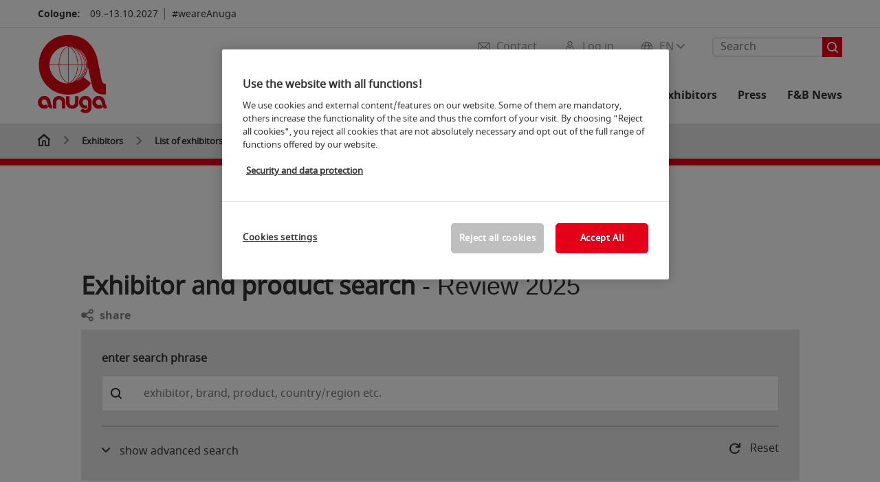

--- FILE ---
content_type: application/javascript
request_url: https://backends.koelnmesse.io/asdb5/resources/js/search-term-tagger.js
body_size: 1858
content:
$(function() {

		$('body').on("click", ".closeBubble", function(e) {
		
				console.log("click on closeBubble");
				
				e.preventDefault();
				e.stopPropagation();

				this.parentNode.remove();
				startsearch(document.getElementById('paginateValues'));
				removeSearchButtonDisplayToggle();
		
		});
		
		$('body').on("keyup", ".autocompletekmkeyxx", function(e) {
				//console.log("keyup on autocomplete");
				
				e.preventDefault();
				e.stopPropagation();

				
				removeSearchButtonDisplayToggle();
				multiSearchKeyup(this);
				
		});
		
		$('body').on("change", ".autocompletekmkeyxx", function(e) {
				//console.log("change on autocomplete");
				
				e.preventDefault();
				e.stopPropagation();

				
				removeSearchButtonDisplayToggle();
				
		});
		
});

// standard entry point
function multiSearchKeyup(inputElement) {

	onPressEnter_createTaggedSearchTerm(inputElement);
	updateScrollbarToRightFarthestPoint(inputElement);
}

// wrapper for main functional method
function multiSearchTagBuilder(inputElement){
	if(inputElement.value == ""){
		return;
	}
	inputElement.parentNode
		.insertBefore(createFilterItem(inputElement.value), inputElement);
	inputElement.value = "";
}

function onPressEnter_createTaggedSearchTerm(inputElement){
	if (event.keyCode === 13) {
		multiSearchTagBuilder(inputElement);
	}
}

// main functional method - creates the tag around a keyword and returns the html
function createFilterItem(text) {
	const item = document.createElement("div");
	item.setAttribute("class", "multi-search-item");
	const span = `<div class="searchitem-text">${text}</div>`;
	// const close = `<div class="fa fa-close" onclick="this.parentNode.remove();startsearch(document.getElementById('paginateValues'))"></div>`;
	// const close = `<div class="fa fa-close" onclick="this.parentNode.remove();startsearch(document.getElementById('paginateValues'))"></div>`;
	// const close = `<img onclick="this.parentNode.remove();startsearch(document.getElementById('paginateValues'))" style="font-weight: bold;width: 18px;height: 16px;" alt="##KM_SUCHEN##" title="##KM_SUCHEN##" src='[data-uri]'>`;
	//const close = `<div class="closeBubble" style="cursor: pointer;" Xonclick="this.parentNode.remove();startsearch(document.getElementById('paginateValues'));removeSearchButtonDisplayToggle();" alt="" title=""'></div>`;
	const close = `<div class="closeBubble" style="cursor: pointer;" alt="" title=""></div>`;
	item.innerHTML = span + close;
	return item;
}

function updateScrollbarToRightFarthestPoint(inputElement){
	$(inputElement.parentNode).scrollLeft(10000);
}

// is called in Search Method to create the "AND"-concated search string
function detokenizeStichwoerter(){

	var concatString = "";
	$(".multi-search-item").each(function (){
		concatString += " " + $(this).text();
	})
	return concatString;
}

function detokenizeStichwoerterIntoArray(){
	var tokenArray = [];

	$(".multi-search-item").each(function (){
		tokenArray.push($(this).text());
	})

	return tokenArray;
}

function removeSearchButtonDisplayToggle(){
	if($('.multi-search-filter #search').val()=='' && !$('.multi-search-item').length) $('#removeSearchText').fadeOut(); else $('#removeSearchText').fadeIn();
}

--- FILE ---
content_type: image/svg+xml
request_url: https://media.koelnmesse.io/anuga/assets/icons/icon_hall_stand_h18.svg
body_size: 594
content:
<?xml version="1.0" encoding="utf-8"?>
<!DOCTYPE svg PUBLIC "-//W3C//DTD SVG 1.1//EN" "http://www.w3.org/Graphics/SVG/1.1/DTD/svg11.dtd">
<svg version="1.1" id="icon-hall-stand__H18" xmlns="http://www.w3.org/2000/svg" xmlns:xlink="http://www.w3.org/1999/xlink" x="0px" y="0px" viewBox="0 0 18 18" style="enable-background:new 0 0 18 18;" xml:space="preserve">
	<style type="text/css">
		.color {fill: #333333;}
	</style>
	<g transform="matrix(1.3333333,0,0,-1.3333333,0,24)">
		<g transform="scale(0.1)">
			<path class="color" d="M120,45H15C9.8,45,5,47.7,2.2,52.1c-2.7,4.4-3,9.9-0.6,14.5L19.7,101c1.9,3.7,6.4,5.1,10.1,3.1c3.7-1.9,5.1-6.5,3.1-10.1l-18-34.2L120,60l-17.9,34c-1.9,3.7-0.5,8.2,3.1,10.1c3.7,1.9,8.2,0.5,10.1-3.1l18-34.2c2.4-4.8,2.2-10.2-0.6-14.7C130,47.7,125.2,45,120,45"/>
			<path class="color" d="M67.5,131.3c-6.2,0-11.2,5-11.2,11.2c0,6.2,5,11.2,11.2,11.2c6.2,0,11.2-5,11.2-11.2C78.8,136.3,73.7,131.3,67.5,131.3z M94.1,169c-7.1,7-16.5,10.9-26.5,11c-0.1,0-0.2,0-0.3,0c-20.4,0-37.1-16.7-37.3-37.4c0-6.5,1.4-12.6,4.4-18c0.1-0.2,0.2-0.3,0.3-0.5l22.7-41.7c2.2-3.6,6-5.7,10-5.8c0,0,0,0,0,0c4,0,7.8,2.1,10.4,6.2l22.3,41c0.1,0.1,0.1,0.3,0.2,0.4c3,5.4,4.6,11.7,4.7,18.4C105.1,152.5,101.2,161.9,94.1,169"/>
		</g>
	</g>
</svg>